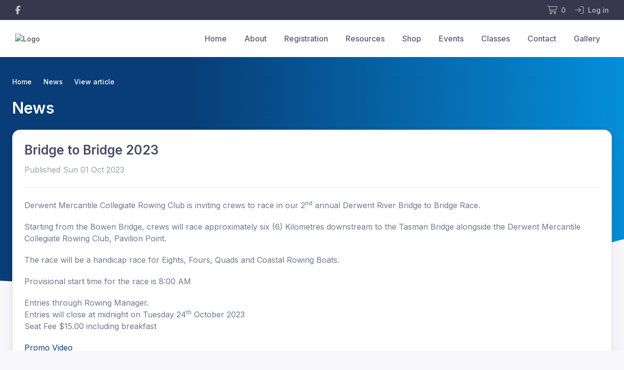

--- FILE ---
content_type: text/html; charset=UTF-8
request_url: https://www.dmcrc.com.au/news/bridge-to-bridge-2023
body_size: 2186
content:
<!DOCTYPE html>
<html lang="en">
<head>
    <meta charset="utf-8">
    <meta name="viewport" content="width=device-width, initial-scale=1">
    <title></title>
    <style>
        body {
            font-family: "Arial";
        }
    </style>
    <script type="text/javascript">
    window.awsWafCookieDomainList = [];
    window.gokuProps = {
"key":"AQIDAHjcYu/GjX+QlghicBgQ/7bFaQZ+m5FKCMDnO+vTbNg96AGe85MAbDryaCIv+G5hkV9fAAAAfjB8BgkqhkiG9w0BBwagbzBtAgEAMGgGCSqGSIb3DQEHATAeBglghkgBZQMEAS4wEQQMfqv/41xp8mxCyZaoAgEQgDtphphf91j3ohtIdrkcZhOjtKVdO6T7EOagds3zsYaLwQPIN8cNivfF/va6SSQpupzbviLhd9a0ZTvohw==",
          "iv":"A6x+bQFiowAAJF6K",
          "context":"8M5bkAtxZzZu3qjFMUn04vIgK+ekMCwaeUT+ObE/nMVQ5Fxm/hfJP22zSlKy+I4gCzl0ooxCaF/wMRMFL8uR4OjKOer+oFR5XLwWssKX5SivTAhS1AIkIXeXoP2qm2go/eRpHW0PpK9DAQXk3cYKS4Tl6bcso/3BFFTK6kvjez13yC5g+XvzKXDHngj7eOjnt/sLLgp4OFQ/dlZrGv8t9g4w7xxAbxa2UOsjHu/R1hpuCciBmFCSX9JrZrIFAF7XTU0hIke4jLW5wO0D3vKH1gJ6foXn2p86jhJMDuNt2v4xdRkvp2GQfg5XWNPPll/hlwo8/YB0SI8tR+TKyqvoGVlOukiUcwLxli/hXyrmBfhLREy4MJSvYaWU51LYi591SG/9leZSx/FGL2xr+S5a7Mn0sEVzZLyP6i+CvIADSu8m0gcV50hJ7HS77HvapkuTFFOddCgD1UYA0roHUIrhU42hR+LVPciLl+O6CMVLLmlsX82f4W6rhtZO7vn+by9JngreOr2EZuwAZvKfZChjGKzBmZaVGJXV2Cw0/g1Ijq0/[base64]/zgfPHljRaQTjk7kXuIw=="
};
    </script>
    <script src="https://85b129fd7231.9270f73c.us-east-2.token.awswaf.com/85b129fd7231/08c9d77065e0/244a87143558/challenge.js"></script>
</head>
<body>
    <div id="challenge-container"></div>
    <script type="text/javascript">
        AwsWafIntegration.saveReferrer();
        AwsWafIntegration.checkForceRefresh().then((forceRefresh) => {
            if (forceRefresh) {
                AwsWafIntegration.forceRefreshToken().then(() => {
                    window.location.reload(true);
                });
            } else {
                AwsWafIntegration.getToken().then(() => {
                    window.location.reload(true);
                });
            }
        });
    </script>
    <noscript>
        <h1>JavaScript is disabled</h1>
        In order to continue, we need to verify that you're not a robot.
        This requires JavaScript. Enable JavaScript and then reload the page.
    </noscript>
</body>
</html>